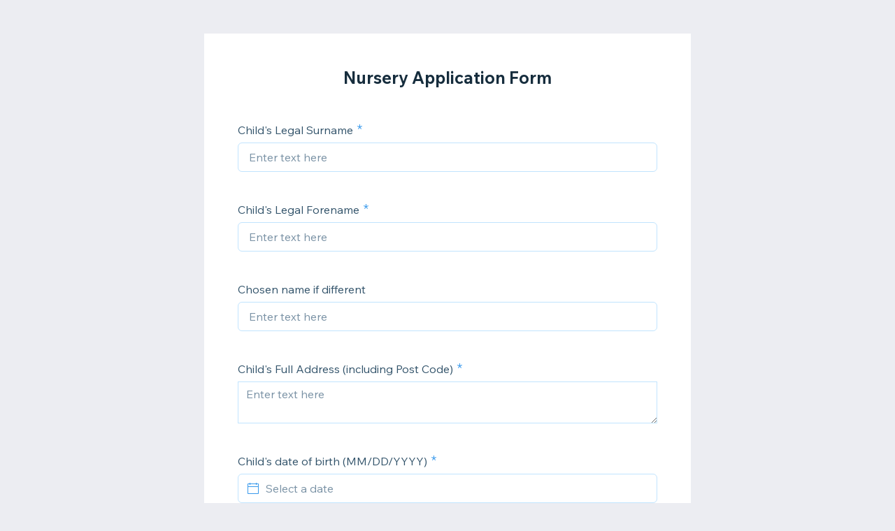

--- FILE ---
content_type: text/html; charset=utf-8
request_url: https://forms.wix.com/f/7188580865960575165
body_size: 5260
content:
<!doctype html>
<html>
  <head>
    <meta name="viewport" content="width=device-width, initial-scale=1.0, maximum-scale=1.0, user-scalable=yes" id="wixFormsMobileViewport">
    <meta charset="UTF-8">
    <title>Nursery Application Form -Crawford</title>
    <meta name="description" content="" />
    <meta name="robots" content="noindex" />
    <link rel="canonical" content="https://forms.wix.com/f/7188580865960575165" />
    <meta property="og:image" content="//static.parastorage.com/services/forms-viewer-standalone/1.576.0/assets/images/wix-logo.jpg" />
    <meta property="og:image:width" content="400" />
    <meta property="og:image:height" content="300" />
    <meta name="twitter:image" content="https://static.parastorage.com/services/forms-viewer-standalone/1.576.0/assets/images/wix-logo.jpg" />
    <meta name="twitter:card" content="summary">
    <meta property="og:title" content="Nursery Application Form -Crawford" />
    <meta property="og:description" content="" />
    <link type="image/png" href="https://www.wix.com/favicon.ico" rel="shortcut icon">
    <link rel="stylesheet" href="//static.parastorage.com/unpkg/@wix/wix-fonts@1.10.1/madefor.min.css">
    <link rel="stylesheet" href="//static.parastorage.com/services/forms-viewer-standalone/1.576.0/app.min.css">

    <script id="sentry">
    (function(c,u,v,n,p,e,z,A,w){function k(a){if(!x){x=!0;var l=u.getElementsByTagName(v)[0],d=u.createElement(v);d.src=A;d.crossorigin="anonymous";d.addEventListener("load",function(){try{c[n]=r;c[p]=t;var b=c[e],d=b.init;b.init=function(a){for(var b in a)Object.prototype.hasOwnProperty.call(a,b)&&(w[b]=a[b]);d(w)};B(a,b)}catch(g){console.error(g)}});l.parentNode.insertBefore(d,l)}}function B(a,l){try{for(var d=m.data,b=0;b<a.length;b++)if("function"===typeof a[b])a[b]();var e=!1,g=c.__SENTRY__;"undefined"!==
    typeof g&&g.hub&&g.hub.getClient()&&(e=!0);g=!1;for(b=0;b<d.length;b++)if(d[b].f){g=!0;var f=d[b];!1===e&&"init"!==f.f&&l.init();e=!0;l[f.f].apply(l,f.a)}!1===e&&!1===g&&l.init();var h=c[n],k=c[p];for(b=0;b<d.length;b++)d[b].e&&h?h.apply(c,d[b].e):d[b].p&&k&&k.apply(c,[d[b].p])}catch(C){console.error(C)}}for(var f=!0,y=!1,q=0;q<document.scripts.length;q++)if(-1<document.scripts[q].src.indexOf(z)){f="no"!==document.scripts[q].getAttribute("data-lazy");break}var x=!1,h=[],m=function(a){(a.e||a.p||a.f&&
    -1<a.f.indexOf("capture")||a.f&&-1<a.f.indexOf("showReportDialog"))&&f&&k(h);m.data.push(a)};m.data=[];c[e]=c[e]||{};c[e].onLoad=function(a){h.push(a);f&&!y||k(h)};c[e].forceLoad=function(){y=!0;f&&setTimeout(function(){k(h)})};"init addBreadcrumb captureMessage captureException captureEvent configureScope withScope showReportDialog".split(" ").forEach(function(a){c[e][a]=function(){m({f:a,a:arguments})}});var r=c[n];c[n]=function(a,e,d,b,f){m({e:[].slice.call(arguments)});r&&r.apply(c,arguments)};
    var t=c[p];c[p]=function(a){m({p:a.reason});t&&t.apply(c,arguments)};f||setTimeout(function(){k(h)})})(window,document,"script","onerror","onunhandledrejection","Sentry","182723f77fcf44d9a0a23860fa4e04d0","https://static.parastorage.com/unpkg/@sentry/browser@5.7.1/build/bundle.min.js",{"dsn":"https://182723f77fcf44d9a0a23860fa4e04d0@sentry.wixpress.com/1594"});
    </script>
    <script src="https://static.parastorage.com/polyfill/v3/polyfill.min.js?features=default,es6,es7,es2017,es2018,es2019&flags=gated&unknown=polyfill"></script>
    <script crossorigin src="https://static.parastorage.com/unpkg-semver/fedops-logger@5/fedops-logger.bundle.min.js"></script>
    <script>
      fedopsLogger.reportAppLoadStarted("forms-viewer-standalone");
    </script>
    <script src="https://static.parastorage.com/unpkg/lodash@4.17.21/lodash.min.js"></script>
    <script src="https://static.parastorage.com/unpkg/react@16.12.0/umd/react.production.min.js"></script>
    <script src="https://static.parastorage.com/unpkg/react-dom@16.12.0/umd/react-dom.production.min.js"></script>
    <style>
      body {
        margin: 0;
        background-color: #ecedf2;
      }
    </style>
    <style>
      @keyframes inner-rotate {
          to {
              transform: rotate(115deg);
              opacity: 1;
          }
      }

      @keyframes semi-rotate {
          0% {
              transform: rotate(180deg);
              animation-timing-function: ease-out;
          }

          45% {
              transform: rotate(198deg);
          }

          55% {
              transform: rotate(234deg);
          }

          100% {
              transform: rotate(540deg);
          }
      }

      .preloader {
          position: absolute;
          left: 50%;
          top: 50%;
          width: 15px;
          height: 30px;
          margin-top: -15px;
          margin-left: -15px;
          overflow: hidden;
          transform-origin: 100% 50%;
          animation: semi-rotate 1s linear infinite;
      }

      .preloader::before,
      .preloader::after {
          content: '';
          top: 0;
          left: 0;
          right: -100%;
          bottom: 0;
          border: 3px solid currentColor;
          border-color: currentColor transparent transparent currentColor;
          border-radius: 50%;
          position: absolute;
          transform: rotate(-45deg);
          animation: inner-rotate 0.5s linear infinite alternate;
      }

      .preloader::before {
          color: #7fccf7;
      }

      .preloader::after {
          color: #3899ec;
          opacity: 0;
      }
    </style>
  </head>
  <body>
    <div id="root">
      <div class="preloader"></div>
    </div>
    <script>
      window.__BASEURL__ = '/';
      window.__LOCALE__ = 'en';
      window.__BI__ = {"msid":"01c3f17c-75ae-40c5-b9ea-f87cbc388fe2"};
      window.__IS_MOBILE__ = false;
      window.__IS_PREMIUM__ = false;
      window.__IS_ASCEND_TO_PREMIUM_ENABLED__ = false;
      window.__FORM__ = {"fields":[{"externalId":"text_2","renderInfo":{"type":"TEXT","displayProperties":{"label":"Child's Legal Surname","placeholder":"Enter text here","textSettings":{"placeholder":"Enter text here"}},"validationProperties":{"required":true},"metadata":{"fields":{"collectionKey":{"kind":{"StringValue":{"value":"text_2"}}}}}},"key":"text_2"},{"externalId":"text_1","renderInfo":{"type":"TEXT","displayProperties":{"label":"Child's Legal Forename","placeholder":"Enter text here","textSettings":{"placeholder":"Enter text here"}},"validationProperties":{"required":true},"metadata":{"fields":{"collectionKey":{"kind":{"StringValue":{"value":"text_1"}}}}}},"key":"text_1"},{"externalId":"text_6","renderInfo":{"type":"TEXT","displayProperties":{"label":"Chosen name if different","placeholder":"Enter text here","textSettings":{"placeholder":"Enter text here"}},"validationProperties":{},"metadata":{"fields":{"collectionKey":{"kind":{"StringValue":{"value":"text_6"}}}}}},"key":"text_6"},{"externalId":"paragraph_5","renderInfo":{"type":"PARAGRAPH","displayProperties":{"label":"Child's Full Address (including Post Code)","placeholder":"Enter text here","paragraphSettings":{"placeholder":"Enter text here"}},"validationProperties":{"required":true},"metadata":{"fields":{"collectionKey":{"kind":{"StringValue":{"value":"paragraph_1"}}}}}},"key":"paragraph_5"},{"externalId":"date_1","renderInfo":{"type":"DATE_PICKER","displayProperties":{"label":"Child's date of birth (MM/DD/YYYY)","placeholder":"Select a date","dateOptions":{"showPastDate":false,"showFutureDate":false},"dateSettings":{"placeholder":"Select a date"}},"validationProperties":{"required":true},"metadata":{"fields":{"collectionKey":{"kind":{"StringValue":{"value":"date_1"}}}}}},"key":"date_1"},{"externalId":"radio_2","renderInfo":{"type":"RADIO_GROUP","displayProperties":{"label":"Gender of child","options":[{"value":"Male","label":"Male"},{"value":"Female","label":"Female"}],"radioGroupSettings":{"options":[{"value":"Male","label":"Male"},{"value":"Female","label":"Female"}]}},"validationProperties":{"required":true},"metadata":{"fields":{"collectionKey":{"kind":{"StringValue":{"value":"radio_2"}}}}}},"key":"radio_2"},{"externalId":"radio_1","renderInfo":{"type":"RADIO_GROUP","displayProperties":{"label":"Do any siblings attend this school","options":[{"value":"Yes","label":"Yes"},{"value":"No ","label":"No "}],"radioGroupSettings":{"options":[{"value":"Yes","label":"Yes"},{"value":"No ","label":"No "}]}},"validationProperties":{"required":true},"metadata":{"fields":{"collectionKey":{"kind":{"StringValue":{"value":"radio_1"}}}}}},"key":"radio_1"},{"externalId":"text_3","renderInfo":{"type":"TEXT","displayProperties":{"label":"Name of sibling/s ","placeholder":"Enter text here","textSettings":{"placeholder":"Enter text here"}},"validationProperties":{},"metadata":{"fields":{"collectionKey":{"kind":{"StringValue":{"value":"text_3"}}}}}},"key":"text_3"},{"externalId":"text_4","renderInfo":{"type":"TEXT","displayProperties":{"label":"Class name the sibling/s in ","placeholder":"Enter text here","textSettings":{"placeholder":"Enter text here"}},"validationProperties":{},"metadata":{"fields":{"collectionKey":{"kind":{"StringValue":{"value":"text_4"}}}}}},"key":"text_4"},{"externalId":"radio_3","renderInfo":{"type":"RADIO_GROUP","displayProperties":{"label":"Does your child have English as an additional language?","options":[{"value":"Yes","label":"Yes"},{"value":"No","label":"No"}],"radioGroupSettings":{"options":[{"value":"Yes","label":"Yes"},{"value":"No","label":"No"}]}},"validationProperties":{"required":true},"metadata":{"fields":{"collectionKey":{"kind":{"StringValue":{"value":"radio_3"}}}}}},"key":"radio_3"},{"externalId":"text_7","renderInfo":{"type":"TEXT","displayProperties":{"label":"What languages does your child speak at home?","placeholder":"Enter text here","textSettings":{"placeholder":"Enter text here"}},"validationProperties":{"required":true},"metadata":{"fields":{"collectionKey":{"kind":{"StringValue":{"value":"text_7"}}}}}},"key":"text_7"},{"externalId":"dropdown_1","renderInfo":{"type":"DROP_DOWN","displayProperties":{"label":"Ethnic Group ","placeholder":"Please select from list below","options":[{"value":"White English, Welsh, Scottish or Northern Irish","label":"White English, Welsh, Scottish or Northern Irish"},{"value":"White Irish","label":"White Irish"},{"value":"Gypsy/Roma","label":"Gypsy/Roma"},{"value":"Any Other White Background","label":"Any Other White Background"},{"value":"Greek","label":"Greek"},{"value":"Turkish","label":"Turkish"},{"value":"Portuguese","label":"Portuguese"},{"value":"Latin / South / Central American ","label":"Latin / South / Central American "},{"value":"White and Asian","label":"White and Asian"},{"value":"White and Black African","label":"White and Black African"},{"value":"White and Black Caribbean","label":"White and Black Caribbean"},{"value":"Indian","label":"Indian"},{"value":"Pakistani","label":"Pakistani"},{"value":"Bangladeshi","label":"Bangladeshi"},{"value":"Any Other Asian Background","label":"Any Other Asian Background"},{"value":"Arab","label":"Arab"},{"value":"Black British","label":"Black British"},{"value":"Black Caribbean","label":"Black Caribbean"},{"value":"Black African","label":"Black African"},{"value":"Any other Black background","label":"Any other Black background"},{"value":"Any other mixed or multiple ethnic background","label":"Any other mixed or multiple ethnic background"},{"value":"Any other ethnic group ","label":"Any other ethnic group "}],"dropdownSettings":{"placeholder":"Please select from list below","options":[{"value":"White English, Welsh, Scottish or Northern Irish","label":"White English, Welsh, Scottish or Northern Irish"},{"value":"White Irish","label":"White Irish"},{"value":"Gypsy/Roma","label":"Gypsy/Roma"},{"value":"Any Other White Background","label":"Any Other White Background"},{"value":"Greek","label":"Greek"},{"value":"Turkish","label":"Turkish"},{"value":"Portuguese","label":"Portuguese"},{"value":"Latin / South / Central American ","label":"Latin / South / Central American "},{"value":"White and Asian","label":"White and Asian"},{"value":"White and Black African","label":"White and Black African"},{"value":"White and Black Caribbean","label":"White and Black Caribbean"},{"value":"Indian","label":"Indian"},{"value":"Pakistani","label":"Pakistani"},{"value":"Bangladeshi","label":"Bangladeshi"},{"value":"Any Other Asian Background","label":"Any Other Asian Background"},{"value":"Arab","label":"Arab"},{"value":"Black British","label":"Black British"},{"value":"Black Caribbean","label":"Black Caribbean"},{"value":"Black African","label":"Black African"},{"value":"Any other Black background","label":"Any other Black background"},{"value":"Any other mixed or multiple ethnic background","label":"Any other mixed or multiple ethnic background"},{"value":"Any other ethnic group ","label":"Any other ethnic group "}]}},"validationProperties":{"required":true},"metadata":{"fields":{"collectionKey":{"kind":{"StringValue":{"value":"dropdown_1"}}}}}},"key":"dropdown_1"},{"externalId":"text_8","renderInfo":{"type":"TEXT","displayProperties":{"label":"Please state ethnicity ","placeholder":"Enter text here","textSettings":{"placeholder":"Enter text here"}},"validationProperties":{"required":false},"metadata":{"fields":{"collectionKey":{"kind":{"StringValue":{"value":"text_8"}}}}}},"key":"text_8"},{"externalId":"dropdown_2","renderInfo":{"type":"DROP_DOWN","displayProperties":{"label":"Religion","placeholder":"Select an option","options":[{"value":"Christian","label":"Christian"},{"value":"Islam ","label":"Islam "},{"value":"Hinduisim","label":"Hinduisim"},{"value":"Sikhism ","label":"Sikhism "},{"value":"Judaism ","label":"Judaism "},{"value":"No religion ","label":"No religion "},{"value":"Other - please state ","label":"Other - please state "}],"dropdownSettings":{"placeholder":"Select an option","options":[{"value":"Christian","label":"Christian"},{"value":"Islam ","label":"Islam "},{"value":"Hinduisim","label":"Hinduisim"},{"value":"Sikhism ","label":"Sikhism "},{"value":"Judaism ","label":"Judaism "},{"value":"No religion ","label":"No religion "},{"value":"Other - please state ","label":"Other - please state "}]}},"validationProperties":{"required":true},"metadata":{"fields":{"collectionKey":{"kind":{"StringValue":{"value":"dropdown_2"}}}}}},"key":"dropdown_2"},{"externalId":"text_9","renderInfo":{"type":"TEXT","displayProperties":{"label":"If 'other' please state","placeholder":"Enter text here","textSettings":{"placeholder":"Enter text here"}},"validationProperties":{},"metadata":{"fields":{"collectionKey":{"kind":{"StringValue":{"value":"text_9"}}}}}},"key":"text_9"},{"externalId":"dropdown_3","renderInfo":{"type":"DROP_DOWN","displayProperties":{"label":"Borough of Residence ","placeholder":"Select an option","options":[{"value":"Southwark ","label":"Southwark "},{"value":"Lambeth","label":"Lambeth"},{"value":"Lewisham ","label":"Lewisham "},{"value":"Greenwich","label":"Greenwich"},{"value":"Wandsworth","label":"Wandsworth"},{"value":"Croydon ","label":"Croydon "},{"value":"Other ","label":"Other "}],"dropdownSettings":{"placeholder":"Select an option","options":[{"value":"Southwark ","label":"Southwark "},{"value":"Lambeth","label":"Lambeth"},{"value":"Lewisham ","label":"Lewisham "},{"value":"Greenwich","label":"Greenwich"},{"value":"Wandsworth","label":"Wandsworth"},{"value":"Croydon ","label":"Croydon "},{"value":"Other ","label":"Other "}]}},"validationProperties":{"required":true},"metadata":{"fields":{"collectionKey":{"kind":{"StringValue":{"value":"dropdown_3"}}}}}},"key":"dropdown_3"},{"externalId":"text_10","renderInfo":{"type":"TEXT","displayProperties":{"label":"Full Name of Parent / Legal Guardian 1","placeholder":"Enter text here","textSettings":{"placeholder":"Enter text here"}},"validationProperties":{"required":true},"metadata":{"fields":{"collectionKey":{"kind":{"StringValue":{"value":"text_10"}}}}}},"key":"text_10"},{"externalId":"radio_4","renderInfo":{"type":"RADIO_GROUP","displayProperties":{"label":"Relationship to Child ","options":[{"value":"Mother","label":"Mother"},{"value":"Father","label":"Father"},{"value":"Other (please state below) ","label":"Other (please state below) "}],"radioGroupSettings":{"options":[{"value":"Mother","label":"Mother"},{"value":"Father","label":"Father"},{"value":"Other (please state below) ","label":"Other (please state below) "}]}},"validationProperties":{"required":true},"metadata":{"fields":{"collectionKey":{"kind":{"StringValue":{"value":"radio_4"}}}}}},"key":"radio_4"},{"externalId":"text_11","renderInfo":{"type":"TEXT","displayProperties":{"label":"Please state relationship if 'other'","placeholder":"Enter text here","textSettings":{"placeholder":"Enter text here"}},"validationProperties":{},"metadata":{"fields":{"collectionKey":{"kind":{"StringValue":{"value":"text_11"}}}}}},"key":"text_11"},{"externalId":"paragraph_1","renderInfo":{"type":"PARAGRAPH","displayProperties":{"label":"Parent/Guardian  1. Full Address (including Post Code)","placeholder":"Enter text here","paragraphSettings":{"placeholder":"Enter text here"}},"validationProperties":{"required":true},"metadata":{"fields":{"collectionKey":{"kind":{"StringValue":{"value":"paragraph_1"}}}}}},"key":"paragraph_1"},{"externalId":"phone_1","renderInfo":{"type":"PHONE","displayProperties":{"label":"Phone Number","placeholder":"Enter your phone number","phoneSettings":{"placeholder":"Enter your phone number"}},"validationProperties":{"required":true,"maxLength":50,"pattern":"^[+]*[(]{0,1}[0-9]{1,4}[)]{0,1}[-\\s\\./0-9]*$","string":{"maxLength":50,"pattern":"^[+]*[(]{0,1}[0-9]{1,4}[)]{0,1}[-\\s\\./0-9]*$"}},"metadata":{"fields":{"collectionKey":{"kind":{"StringValue":{"value":"phone_1"}}}}}},"key":"phone_1"},{"externalId":"email_2","renderInfo":{"type":"EMAIL","displayProperties":{"label":"Email","placeholder":"Enter your email","emailSettings":{"placeholder":"Enter your email"}},"validationProperties":{"required":true,"maxLength":250,"pattern":"[a-zA-Z0-9!#$%&'*+/=?^_`{|}~-]+(?:\\.[a-zA-Z0-9!#$%&'*+/=?^_`{|}~-]+)*@(?:[a-zA-Z0-9](?:[a-zA-Z0-9-]*[a-zA-Z0-9])?\\.)+[a-zA-Z0-9](?:[a-zA-Z0-9-]*[a-zA-Z0-9])","string":{"maxLength":250,"pattern":"[a-zA-Z0-9!#$%&'*+/=?^_`{|}~-]+(?:\\.[a-zA-Z0-9!#$%&'*+/=?^_`{|}~-]+)*@(?:[a-zA-Z0-9](?:[a-zA-Z0-9-]*[a-zA-Z0-9])?\\.)+[a-zA-Z0-9](?:[a-zA-Z0-9-]*[a-zA-Z0-9])"}},"metadata":{"fields":{"collectionKey":{"kind":{"StringValue":{"value":"email_2"}}}}}},"key":"email_2"},{"externalId":"radio_6","renderInfo":{"type":"RADIO_GROUP","displayProperties":{"label":"Are you a serving member of His Majesty's Forces?","options":[{"value":"Yes","label":"Yes"},{"value":"No ","label":"No "}],"radioGroupSettings":{"options":[{"value":"Yes","label":"Yes"},{"value":"No ","label":"No "}]}},"validationProperties":{"required":true},"metadata":{"fields":{"collectionKey":{"kind":{"StringValue":{"value":"radio_6"}}}}}},"key":"radio_6"},{"externalId":"text_12","renderInfo":{"type":"TEXT","displayProperties":{"label":"Full name of Parent / Legal Guardian 2","placeholder":"Enter text here","textSettings":{"placeholder":"Enter text here"}},"validationProperties":{},"metadata":{"fields":{"collectionKey":{"kind":{"StringValue":{"value":"text_12"}}}}}},"key":"text_12"},{"externalId":"radio_5","renderInfo":{"type":"RADIO_GROUP","displayProperties":{"label":"Relationship to Child","options":[{"value":"Mother","label":"Mother"},{"value":"Father","label":"Father"},{"value":"Other ","label":"Other "}],"radioGroupSettings":{"options":[{"value":"Mother","label":"Mother"},{"value":"Father","label":"Father"},{"value":"Other ","label":"Other "}]}},"metadata":{"fields":{"collectionKey":{"kind":{"StringValue":{"value":"radio_5"}}}}}},"key":"radio_5"},{"externalId":"text_13","renderInfo":{"type":"TEXT","displayProperties":{"label":"Please state relationship if 'other'","placeholder":"Enter text here","textSettings":{"placeholder":"Enter text here"}},"validationProperties":{},"metadata":{"fields":{"collectionKey":{"kind":{"StringValue":{"value":"text_13"}}}}}},"key":"text_13"},{"externalId":"paragraph_6","renderInfo":{"type":"PARAGRAPH","displayProperties":{"label":"Parent/Guardian  2. Full Address (including Post Code)","placeholder":"Enter text here","paragraphSettings":{"placeholder":"Enter text here"}},"validationProperties":{"required":true},"metadata":{"fields":{"collectionKey":{"kind":{"StringValue":{"value":"paragraph_1"}}}}}},"key":"paragraph_6"},{"externalId":"email_3","renderInfo":{"type":"EMAIL","displayProperties":{"label":"Email","placeholder":"Enter your email","emailSettings":{"placeholder":"Enter your email"}},"validationProperties":{"maxLength":250,"pattern":"[a-zA-Z0-9!#$%&'*+/=?^_`{|}~-]+(?:\\.[a-zA-Z0-9!#$%&'*+/=?^_`{|}~-]+)*@(?:[a-zA-Z0-9](?:[a-zA-Z0-9-]*[a-zA-Z0-9])?\\.)+[a-zA-Z0-9](?:[a-zA-Z0-9-]*[a-zA-Z0-9])","string":{"maxLength":250,"pattern":"[a-zA-Z0-9!#$%&'*+/=?^_`{|}~-]+(?:\\.[a-zA-Z0-9!#$%&'*+/=?^_`{|}~-]+)*@(?:[a-zA-Z0-9](?:[a-zA-Z0-9-]*[a-zA-Z0-9])?\\.)+[a-zA-Z0-9](?:[a-zA-Z0-9-]*[a-zA-Z0-9])"}},"metadata":{"fields":{"collectionKey":{"kind":{"StringValue":{"value":"email_3"}}}}}},"key":"email_3"},{"externalId":"phone_2","renderInfo":{"type":"PHONE","displayProperties":{"label":"Phone Number","placeholder":"Enter your phone number","phoneSettings":{"placeholder":"Enter your phone number"}},"validationProperties":{"maxLength":50,"pattern":"^[+]*[(]{0,1}[0-9]{1,4}[)]{0,1}[-\\s\\./0-9]*$","string":{"maxLength":50,"pattern":"^[+]*[(]{0,1}[0-9]{1,4}[)]{0,1}[-\\s\\./0-9]*$"}},"metadata":{"fields":{"collectionKey":{"kind":{"StringValue":{"value":"phone_2"}}}}}},"key":"phone_2"},{"externalId":"radio_7","renderInfo":{"type":"RADIO_GROUP","displayProperties":{"label":"Are you a serving member of His Majesty's Forces?","options":[{"value":"Yes","label":"Yes"},{"value":"No ","label":"No "}],"radioGroupSettings":{"options":[{"value":"Yes","label":"Yes"},{"value":"No ","label":"No "}]}},"validationProperties":{"required":false},"metadata":{"fields":{"collectionKey":{"kind":{"StringValue":{"value":"radio_7"}}}}}},"key":"radio_7"},{"externalId":"radio_8","renderInfo":{"type":"RADIO_GROUP","displayProperties":{"label":"Hours Required ","options":[{"value":"15 hours ","label":"15 hours "},{"value":"30 hours","label":"30 hours"}],"radioGroupSettings":{"options":[{"value":"15 hours ","label":"15 hours "},{"value":"30 hours","label":"30 hours"}]}},"validationProperties":{"required":true},"metadata":{"fields":{"collectionKey":{"kind":{"StringValue":{"value":"radio_8"}}}}}},"key":"radio_8"},{"externalId":"radio_9","renderInfo":{"type":"RADIO_GROUP","displayProperties":{"label":"If 15 hours, is your preference AM or PM ","options":[{"value":"AM ","label":"AM "},{"value":"PM ","label":"PM "}],"radioGroupSettings":{"options":[{"value":"AM ","label":"AM "},{"value":"PM ","label":"PM "}]}},"metadata":{"fields":{"collectionKey":{"kind":{"StringValue":{"value":"radio_9"}}}}}},"key":"radio_9"},{"externalId":"text_17","renderInfo":{"type":"TEXT","displayProperties":{"label":"30 Hour Funding Code (if applicable) ","placeholder":"Enter text here","textSettings":{"placeholder":"Enter text here"}},"validationProperties":{},"metadata":{"fields":{"collectionKey":{"kind":{"StringValue":{"value":"text_17"}}}}}},"key":"text_17"},{"externalId":"text_14","renderInfo":{"type":"TEXT","displayProperties":{"label":"(30 hour code) - Eligible Parents Full Name ","placeholder":"Enter text here","textSettings":{"placeholder":"Enter text here"}},"validationProperties":{},"metadata":{"fields":{"collectionKey":{"kind":{"StringValue":{"value":"text_14"}}}}}},"key":"text_14"},{"externalId":"date_2","renderInfo":{"type":"DATE_PICKER","displayProperties":{"label":"Date of birth of eligible parent (MM/DD/YYYY)","placeholder":"Select a date","dateOptions":{"showPastDate":false,"showFutureDate":false},"dateSettings":{"placeholder":"Select a date"}},"validationProperties":{"required":false},"metadata":{"fields":{"collectionKey":{"kind":{"StringValue":{"value":"date_2"}}}}}},"key":"date_2"},{"externalId":"text_5","renderInfo":{"type":"TEXT","displayProperties":{"label":"National Insurance Number ","placeholder":"Enter text here","textSettings":{"placeholder":"Enter text here"}},"validationProperties":{"required":true},"metadata":{"fields":{"collectionKey":{"kind":{"StringValue":{"value":"text_5"}}}}}},"key":"text_5"},{"externalId":"radio_10","renderInfo":{"type":"RADIO_GROUP","displayProperties":{"label":"Is your child toilet trained?","options":[{"value":"Yes ","label":"Yes "},{"value":"No ","label":"No "}],"radioGroupSettings":{"options":[{"value":"Yes ","label":"Yes "},{"value":"No ","label":"No "}]}},"validationProperties":{"required":true},"metadata":{"fields":{"collectionKey":{"kind":{"StringValue":{"value":"radio_10"}}}}}},"key":"radio_10"},{"externalId":"radio_11","renderInfo":{"type":"RADIO_GROUP","displayProperties":{"label":"Does your child have any medical needs?","options":[{"value":"Yes","label":"Yes"},{"value":"No ","label":"No "}],"radioGroupSettings":{"options":[{"value":"Yes","label":"Yes"},{"value":"No ","label":"No "}]}},"validationProperties":{"required":true},"metadata":{"fields":{"collectionKey":{"kind":{"StringValue":{"value":"radio_11"}}}}}},"key":"radio_11"},{"externalId":"text_15","renderInfo":{"type":"TEXT","displayProperties":{"label":"Medical Needs - Please state if 'yes' ","placeholder":"Enter text here","textSettings":{"placeholder":"Enter text here"}},"validationProperties":{},"metadata":{"fields":{"collectionKey":{"kind":{"StringValue":{"value":"text_15"}}}}}},"key":"text_15"},{"externalId":"address_3","renderInfo":{"type":"AUTO_COMPLETE_ADDRESS","displayProperties":{"label":"GP Practice Name and Address ","placeholder":"Enter your address","autoCompleteAddressOptions":{"filter":{"countryCodes":["GB"]}},"autoCompleteAddressSettings":{"filter":{"countryCodes":["GB"]},"placeholder":"Enter your address"}},"validationProperties":{"required":true},"metadata":{"fields":{"collectionKey":{"kind":{"StringValue":{"value":"address_3"}}}}}},"key":"address_3"},{"externalId":"paragraph_2","renderInfo":{"type":"PARAGRAPH","displayProperties":{"label":"Is there anything you feel your child needs additional support with?","placeholder":"Enter text here","paragraphSettings":{"placeholder":"Enter text here"}},"validationProperties":{"required":true},"metadata":{"fields":{"collectionKey":{"kind":{"StringValue":{"value":"paragraph_2"}}}}}},"key":"paragraph_2"},{"externalId":"radio_12","renderInfo":{"type":"RADIO_GROUP","displayProperties":{"label":"Does your child have an identified special educational need or disability?","options":[{"value":"Yes","label":"Yes"},{"value":"No ","label":"No "}],"radioGroupSettings":{"options":[{"value":"Yes","label":"Yes"},{"value":"No ","label":"No "}]}},"validationProperties":{"required":true},"metadata":{"fields":{"collectionKey":{"kind":{"StringValue":{"value":"radio_12"}}}}}},"key":"radio_12"},{"externalId":"text_16","renderInfo":{"type":"TEXT","displayProperties":{"label":"Stage of SEN (if known) ","placeholder":"Enter text here","textSettings":{"placeholder":"Enter text here"}},"validationProperties":{},"metadata":{"fields":{"collectionKey":{"kind":{"StringValue":{"value":"text_16"}}}}}},"key":"text_16"},{"externalId":"paragraph_4","renderInfo":{"type":"PARAGRAPH","displayProperties":{"label":"Write a message","placeholder":"Enter text here","paragraphSettings":{"placeholder":"Enter text here"}}},"key":"paragraph_4"},{"externalId":"paragraph_3","renderInfo":{"type":"PARAGRAPH","displayProperties":{"label":"Has your child recieved support from any other professionals - e.g. Speech and Language Therapist, Occupational Therapist, Paediatrician? If yes, please provide details below. ","placeholder":"Enter text here","paragraphSettings":{"placeholder":"Enter text here"}},"validationProperties":{"required":true},"metadata":{"fields":{"collectionKey":{"kind":{"StringValue":{"value":"paragraph_3"}}}}}},"key":"paragraph_3"},{"externalId":"fileUpload_1","renderInfo":{"type":"ATTACHMENTS","displayProperties":{"label":"Child's Birth Certificate","attachmentsOptions":{"mediaType":"IMAGE","maxNumberOfAttachments":1,"buttonText":"Select a File (If you have a PDF or other file type, please upload a high quality screenshot)"},"attachmentSettings":{"mediaType":"IMAGE","maxNumberOfAttachments":1,"buttonText":"Select a File (If you have a PDF or other file type, please upload a high quality screenshot)"}},"validationProperties":{"required":true},"metadata":{"fields":{"collectionKey":{"kind":{"StringValue":{"value":"fileUpload_1"}}}}}},"key":"fileUpload_1"},{"externalId":"fileUpload_2","renderInfo":{"type":"ATTACHMENTS","displayProperties":{"label":"Parent's Photo ID","attachmentsOptions":{"mediaType":"IMAGE","maxNumberOfAttachments":1,"buttonText":"Select a File  (If you have a PDF or other file type, please upload a high quality screenshot)"},"attachmentSettings":{"mediaType":"IMAGE","maxNumberOfAttachments":1,"buttonText":"Select a File  (If you have a PDF or other file type, please upload a high quality screenshot)"}},"validationProperties":{"required":true},"metadata":{"fields":{"collectionKey":{"kind":{"StringValue":{"value":"fileUpload_2"}}}}}},"key":"fileUpload_2"},{"externalId":"fileUpload_3","renderInfo":{"type":"ATTACHMENTS","displayProperties":{"label":"Council Tax / Utility Bill (past 3 months)","attachmentsOptions":{"mediaType":"IMAGE","maxNumberOfAttachments":1,"buttonText":"Select a File  (If you have a PDF or other file type, please upload a high quality screenshot)"},"attachmentSettings":{"mediaType":"IMAGE","maxNumberOfAttachments":1,"buttonText":"Select a File  (If you have a PDF or other file type, please upload a high quality screenshot)"}},"validationProperties":{"required":true},"metadata":{"fields":{"collectionKey":{"kind":{"StringValue":{"value":"fileUpload_3"}}}}}},"key":"fileUpload_3"}],"formId":"d4e49a24-658e-451e-a32b-2c8bbda53602","formViewInfo":{"title":"Nursery Application Form ","successMessage":"Thanks for submitting!","direction":"LTR","submitButtonInfo":{"text":"Submit"}},"shortId":"7188580865960575165"};
      window.__ERROR__ = false;
    </script>
    <script crossorigin src="//static.parastorage.com/services/forms-viewer-standalone/1.576.0/app.bundle.min.js"></script>
  </body>
</html>
